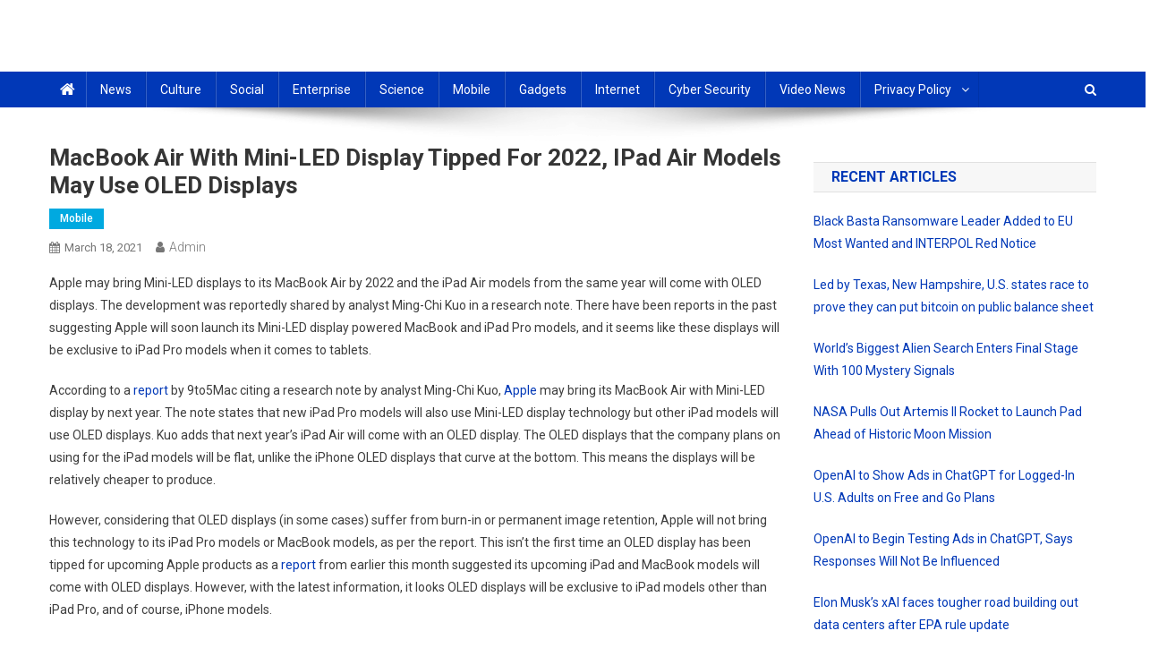

--- FILE ---
content_type: text/html; charset=UTF-8
request_url: https://tetherinvestor.com/2021/03/18/macbook-air-with-mini-led-display-tipped-for-2022-ipad-air-models-may-use-oled-displays/
body_size: 16902
content:
<!doctype html>
<html lang="en-US">
<head>
<meta charset="UTF-8">
<meta name="viewport" content="width=device-width, initial-scale=1">
<link rel="profile" href="https://gmpg.org/xfn/11">

<meta name='robots' content='index, follow, max-image-preview:large, max-snippet:-1, max-video-preview:-1' />

	<!-- This site is optimized with the Yoast SEO plugin v19.7.2 - https://yoast.com/wordpress/plugins/seo/ -->
	<title>MacBook Air With Mini-LED Display Tipped for 2022, iPad Air Models May Use OLED Displays - Tether Investor</title>
	<link rel="canonical" href="https://tetherinvestor.com/2021/03/18/macbook-air-with-mini-led-display-tipped-for-2022-ipad-air-models-may-use-oled-displays/" />
	<meta property="og:locale" content="en_US" />
	<meta property="og:type" content="article" />
	<meta property="og:title" content="MacBook Air With Mini-LED Display Tipped for 2022, iPad Air Models May Use OLED Displays - Tether Investor" />
	<meta property="og:description" content="Apple may bring Mini-LED displays to its MacBook Air by 2022 and the iPad Air models from the same year will come with OLED displays. The development was reportedly shared by analyst Ming-Chi Kuo in a research note. There have been reports in the past suggesting Apple will soon launch its Mini-LED display powered MacBook [&hellip;]" />
	<meta property="og:url" content="https://tetherinvestor.com/2021/03/18/macbook-air-with-mini-led-display-tipped-for-2022-ipad-air-models-may-use-oled-displays/" />
	<meta property="og:site_name" content="Tether Investor" />
	<meta property="article:published_time" content="2021-03-18T20:29:59+00:00" />
	<meta name="author" content="admin" />
	<meta name="twitter:card" content="summary" />
	<meta name="twitter:label1" content="Written by" />
	<meta name="twitter:data1" content="admin" />
	<meta name="twitter:label2" content="Est. reading time" />
	<meta name="twitter:data2" content="2 minutes" />
	<script type="application/ld+json" class="yoast-schema-graph">{"@context":"https://schema.org","@graph":[{"@type":"Article","@id":"https://tetherinvestor.com/2021/03/18/macbook-air-with-mini-led-display-tipped-for-2022-ipad-air-models-may-use-oled-displays/#article","isPartOf":{"@id":"https://tetherinvestor.com/2021/03/18/macbook-air-with-mini-led-display-tipped-for-2022-ipad-air-models-may-use-oled-displays/"},"author":{"name":"admin","@id":"https://tetherinvestor.com/#/schema/person/b691cba8fbf633c5df8261d334fbc742"},"headline":"MacBook Air With Mini-LED Display Tipped for 2022, iPad Air Models May Use OLED Displays","datePublished":"2021-03-18T20:29:59+00:00","dateModified":"2021-03-18T20:29:59+00:00","mainEntityOfPage":{"@id":"https://tetherinvestor.com/2021/03/18/macbook-air-with-mini-led-display-tipped-for-2022-ipad-air-models-may-use-oled-displays/"},"wordCount":506,"publisher":{"@id":"https://tetherinvestor.com/#organization"},"articleSection":["Mobile"],"inLanguage":"en-US"},{"@type":"WebPage","@id":"https://tetherinvestor.com/2021/03/18/macbook-air-with-mini-led-display-tipped-for-2022-ipad-air-models-may-use-oled-displays/","url":"https://tetherinvestor.com/2021/03/18/macbook-air-with-mini-led-display-tipped-for-2022-ipad-air-models-may-use-oled-displays/","name":"MacBook Air With Mini-LED Display Tipped for 2022, iPad Air Models May Use OLED Displays - Tether Investor","isPartOf":{"@id":"https://tetherinvestor.com/#website"},"datePublished":"2021-03-18T20:29:59+00:00","dateModified":"2021-03-18T20:29:59+00:00","breadcrumb":{"@id":"https://tetherinvestor.com/2021/03/18/macbook-air-with-mini-led-display-tipped-for-2022-ipad-air-models-may-use-oled-displays/#breadcrumb"},"inLanguage":"en-US","potentialAction":[{"@type":"ReadAction","target":["https://tetherinvestor.com/2021/03/18/macbook-air-with-mini-led-display-tipped-for-2022-ipad-air-models-may-use-oled-displays/"]}]},{"@type":"BreadcrumbList","@id":"https://tetherinvestor.com/2021/03/18/macbook-air-with-mini-led-display-tipped-for-2022-ipad-air-models-may-use-oled-displays/#breadcrumb","itemListElement":[{"@type":"ListItem","position":1,"name":"Home","item":"https://tetherinvestor.com/"},{"@type":"ListItem","position":2,"name":"MacBook Air With Mini-LED Display Tipped for 2022, iPad Air Models May Use OLED Displays"}]},{"@type":"WebSite","@id":"https://tetherinvestor.com/#website","url":"https://tetherinvestor.com/","name":"Tether Investor","description":"Breaking Technology News","publisher":{"@id":"https://tetherinvestor.com/#organization"},"potentialAction":[{"@type":"SearchAction","target":{"@type":"EntryPoint","urlTemplate":"https://tetherinvestor.com/?s={search_term_string}"},"query-input":"required name=search_term_string"}],"inLanguage":"en-US"},{"@type":"Organization","@id":"https://tetherinvestor.com/#organization","name":"Tether Investor","url":"https://tetherinvestor.com/","sameAs":[],"logo":{"@type":"ImageObject","inLanguage":"en-US","@id":"https://tetherinvestor.com/#/schema/logo/image/","url":"https://tetherinvestor.com/wp-content/uploads/2022/10/TetherInvestor_outline-e1665487564325.png","contentUrl":"https://tetherinvestor.com/wp-content/uploads/2022/10/TetherInvestor_outline-e1665487564325.png","width":425,"height":40,"caption":"Tether Investor"},"image":{"@id":"https://tetherinvestor.com/#/schema/logo/image/"}},{"@type":"Person","@id":"https://tetherinvestor.com/#/schema/person/b691cba8fbf633c5df8261d334fbc742","name":"admin","image":{"@type":"ImageObject","inLanguage":"en-US","@id":"https://tetherinvestor.com/#/schema/person/image/","url":"https://secure.gravatar.com/avatar/5658ffccee7f0ebfda2b226238b1eb6e?s=96&d=mm&r=g","contentUrl":"https://secure.gravatar.com/avatar/5658ffccee7f0ebfda2b226238b1eb6e?s=96&d=mm&r=g","caption":"admin"},"url":"https://tetherinvestor.com/author/admin/"}]}</script>
	<!-- / Yoast SEO plugin. -->


<link rel='dns-prefetch' href='//fonts.googleapis.com' />
<link rel='dns-prefetch' href='//s.w.org' />
<link rel="alternate" type="application/rss+xml" title="Tether Investor &raquo; Feed" href="https://tetherinvestor.com/feed/" />
<link rel="alternate" type="application/rss+xml" title="Tether Investor &raquo; Comments Feed" href="https://tetherinvestor.com/comments/feed/" />
<script type="text/javascript">
window._wpemojiSettings = {"baseUrl":"https:\/\/s.w.org\/images\/core\/emoji\/14.0.0\/72x72\/","ext":".png","svgUrl":"https:\/\/s.w.org\/images\/core\/emoji\/14.0.0\/svg\/","svgExt":".svg","source":{"concatemoji":"https:\/\/tetherinvestor.com\/wp-includes\/js\/wp-emoji-release.min.js?ver=6.0.11"}};
/*! This file is auto-generated */
!function(e,a,t){var n,r,o,i=a.createElement("canvas"),p=i.getContext&&i.getContext("2d");function s(e,t){var a=String.fromCharCode,e=(p.clearRect(0,0,i.width,i.height),p.fillText(a.apply(this,e),0,0),i.toDataURL());return p.clearRect(0,0,i.width,i.height),p.fillText(a.apply(this,t),0,0),e===i.toDataURL()}function c(e){var t=a.createElement("script");t.src=e,t.defer=t.type="text/javascript",a.getElementsByTagName("head")[0].appendChild(t)}for(o=Array("flag","emoji"),t.supports={everything:!0,everythingExceptFlag:!0},r=0;r<o.length;r++)t.supports[o[r]]=function(e){if(!p||!p.fillText)return!1;switch(p.textBaseline="top",p.font="600 32px Arial",e){case"flag":return s([127987,65039,8205,9895,65039],[127987,65039,8203,9895,65039])?!1:!s([55356,56826,55356,56819],[55356,56826,8203,55356,56819])&&!s([55356,57332,56128,56423,56128,56418,56128,56421,56128,56430,56128,56423,56128,56447],[55356,57332,8203,56128,56423,8203,56128,56418,8203,56128,56421,8203,56128,56430,8203,56128,56423,8203,56128,56447]);case"emoji":return!s([129777,127995,8205,129778,127999],[129777,127995,8203,129778,127999])}return!1}(o[r]),t.supports.everything=t.supports.everything&&t.supports[o[r]],"flag"!==o[r]&&(t.supports.everythingExceptFlag=t.supports.everythingExceptFlag&&t.supports[o[r]]);t.supports.everythingExceptFlag=t.supports.everythingExceptFlag&&!t.supports.flag,t.DOMReady=!1,t.readyCallback=function(){t.DOMReady=!0},t.supports.everything||(n=function(){t.readyCallback()},a.addEventListener?(a.addEventListener("DOMContentLoaded",n,!1),e.addEventListener("load",n,!1)):(e.attachEvent("onload",n),a.attachEvent("onreadystatechange",function(){"complete"===a.readyState&&t.readyCallback()})),(e=t.source||{}).concatemoji?c(e.concatemoji):e.wpemoji&&e.twemoji&&(c(e.twemoji),c(e.wpemoji)))}(window,document,window._wpemojiSettings);
</script>
<style type="text/css">
img.wp-smiley,
img.emoji {
	display: inline !important;
	border: none !important;
	box-shadow: none !important;
	height: 1em !important;
	width: 1em !important;
	margin: 0 0.07em !important;
	vertical-align: -0.1em !important;
	background: none !important;
	padding: 0 !important;
}
</style>
	<link rel='stylesheet' id='wp-block-library-css'  href='https://tetherinvestor.com/wp-includes/css/dist/block-library/style.min.css?ver=6.0.11' type='text/css' media='all' />
<link rel='stylesheet' id='wpblog-post-layouts-block-style-css'  href='https://tetherinvestor.com/wp-content/plugins/wp-blog-post-layouts/includes/assets/css/build.css?ver=1.1.1' type='text/css' media='all' />
<style id='global-styles-inline-css' type='text/css'>
body{--wp--preset--color--black: #000000;--wp--preset--color--cyan-bluish-gray: #abb8c3;--wp--preset--color--white: #ffffff;--wp--preset--color--pale-pink: #f78da7;--wp--preset--color--vivid-red: #cf2e2e;--wp--preset--color--luminous-vivid-orange: #ff6900;--wp--preset--color--luminous-vivid-amber: #fcb900;--wp--preset--color--light-green-cyan: #7bdcb5;--wp--preset--color--vivid-green-cyan: #00d084;--wp--preset--color--pale-cyan-blue: #8ed1fc;--wp--preset--color--vivid-cyan-blue: #0693e3;--wp--preset--color--vivid-purple: #9b51e0;--wp--preset--gradient--vivid-cyan-blue-to-vivid-purple: linear-gradient(135deg,rgba(6,147,227,1) 0%,rgb(155,81,224) 100%);--wp--preset--gradient--light-green-cyan-to-vivid-green-cyan: linear-gradient(135deg,rgb(122,220,180) 0%,rgb(0,208,130) 100%);--wp--preset--gradient--luminous-vivid-amber-to-luminous-vivid-orange: linear-gradient(135deg,rgba(252,185,0,1) 0%,rgba(255,105,0,1) 100%);--wp--preset--gradient--luminous-vivid-orange-to-vivid-red: linear-gradient(135deg,rgba(255,105,0,1) 0%,rgb(207,46,46) 100%);--wp--preset--gradient--very-light-gray-to-cyan-bluish-gray: linear-gradient(135deg,rgb(238,238,238) 0%,rgb(169,184,195) 100%);--wp--preset--gradient--cool-to-warm-spectrum: linear-gradient(135deg,rgb(74,234,220) 0%,rgb(151,120,209) 20%,rgb(207,42,186) 40%,rgb(238,44,130) 60%,rgb(251,105,98) 80%,rgb(254,248,76) 100%);--wp--preset--gradient--blush-light-purple: linear-gradient(135deg,rgb(255,206,236) 0%,rgb(152,150,240) 100%);--wp--preset--gradient--blush-bordeaux: linear-gradient(135deg,rgb(254,205,165) 0%,rgb(254,45,45) 50%,rgb(107,0,62) 100%);--wp--preset--gradient--luminous-dusk: linear-gradient(135deg,rgb(255,203,112) 0%,rgb(199,81,192) 50%,rgb(65,88,208) 100%);--wp--preset--gradient--pale-ocean: linear-gradient(135deg,rgb(255,245,203) 0%,rgb(182,227,212) 50%,rgb(51,167,181) 100%);--wp--preset--gradient--electric-grass: linear-gradient(135deg,rgb(202,248,128) 0%,rgb(113,206,126) 100%);--wp--preset--gradient--midnight: linear-gradient(135deg,rgb(2,3,129) 0%,rgb(40,116,252) 100%);--wp--preset--duotone--dark-grayscale: url('#wp-duotone-dark-grayscale');--wp--preset--duotone--grayscale: url('#wp-duotone-grayscale');--wp--preset--duotone--purple-yellow: url('#wp-duotone-purple-yellow');--wp--preset--duotone--blue-red: url('#wp-duotone-blue-red');--wp--preset--duotone--midnight: url('#wp-duotone-midnight');--wp--preset--duotone--magenta-yellow: url('#wp-duotone-magenta-yellow');--wp--preset--duotone--purple-green: url('#wp-duotone-purple-green');--wp--preset--duotone--blue-orange: url('#wp-duotone-blue-orange');--wp--preset--font-size--small: 13px;--wp--preset--font-size--medium: 20px;--wp--preset--font-size--large: 36px;--wp--preset--font-size--x-large: 42px;}.has-black-color{color: var(--wp--preset--color--black) !important;}.has-cyan-bluish-gray-color{color: var(--wp--preset--color--cyan-bluish-gray) !important;}.has-white-color{color: var(--wp--preset--color--white) !important;}.has-pale-pink-color{color: var(--wp--preset--color--pale-pink) !important;}.has-vivid-red-color{color: var(--wp--preset--color--vivid-red) !important;}.has-luminous-vivid-orange-color{color: var(--wp--preset--color--luminous-vivid-orange) !important;}.has-luminous-vivid-amber-color{color: var(--wp--preset--color--luminous-vivid-amber) !important;}.has-light-green-cyan-color{color: var(--wp--preset--color--light-green-cyan) !important;}.has-vivid-green-cyan-color{color: var(--wp--preset--color--vivid-green-cyan) !important;}.has-pale-cyan-blue-color{color: var(--wp--preset--color--pale-cyan-blue) !important;}.has-vivid-cyan-blue-color{color: var(--wp--preset--color--vivid-cyan-blue) !important;}.has-vivid-purple-color{color: var(--wp--preset--color--vivid-purple) !important;}.has-black-background-color{background-color: var(--wp--preset--color--black) !important;}.has-cyan-bluish-gray-background-color{background-color: var(--wp--preset--color--cyan-bluish-gray) !important;}.has-white-background-color{background-color: var(--wp--preset--color--white) !important;}.has-pale-pink-background-color{background-color: var(--wp--preset--color--pale-pink) !important;}.has-vivid-red-background-color{background-color: var(--wp--preset--color--vivid-red) !important;}.has-luminous-vivid-orange-background-color{background-color: var(--wp--preset--color--luminous-vivid-orange) !important;}.has-luminous-vivid-amber-background-color{background-color: var(--wp--preset--color--luminous-vivid-amber) !important;}.has-light-green-cyan-background-color{background-color: var(--wp--preset--color--light-green-cyan) !important;}.has-vivid-green-cyan-background-color{background-color: var(--wp--preset--color--vivid-green-cyan) !important;}.has-pale-cyan-blue-background-color{background-color: var(--wp--preset--color--pale-cyan-blue) !important;}.has-vivid-cyan-blue-background-color{background-color: var(--wp--preset--color--vivid-cyan-blue) !important;}.has-vivid-purple-background-color{background-color: var(--wp--preset--color--vivid-purple) !important;}.has-black-border-color{border-color: var(--wp--preset--color--black) !important;}.has-cyan-bluish-gray-border-color{border-color: var(--wp--preset--color--cyan-bluish-gray) !important;}.has-white-border-color{border-color: var(--wp--preset--color--white) !important;}.has-pale-pink-border-color{border-color: var(--wp--preset--color--pale-pink) !important;}.has-vivid-red-border-color{border-color: var(--wp--preset--color--vivid-red) !important;}.has-luminous-vivid-orange-border-color{border-color: var(--wp--preset--color--luminous-vivid-orange) !important;}.has-luminous-vivid-amber-border-color{border-color: var(--wp--preset--color--luminous-vivid-amber) !important;}.has-light-green-cyan-border-color{border-color: var(--wp--preset--color--light-green-cyan) !important;}.has-vivid-green-cyan-border-color{border-color: var(--wp--preset--color--vivid-green-cyan) !important;}.has-pale-cyan-blue-border-color{border-color: var(--wp--preset--color--pale-cyan-blue) !important;}.has-vivid-cyan-blue-border-color{border-color: var(--wp--preset--color--vivid-cyan-blue) !important;}.has-vivid-purple-border-color{border-color: var(--wp--preset--color--vivid-purple) !important;}.has-vivid-cyan-blue-to-vivid-purple-gradient-background{background: var(--wp--preset--gradient--vivid-cyan-blue-to-vivid-purple) !important;}.has-light-green-cyan-to-vivid-green-cyan-gradient-background{background: var(--wp--preset--gradient--light-green-cyan-to-vivid-green-cyan) !important;}.has-luminous-vivid-amber-to-luminous-vivid-orange-gradient-background{background: var(--wp--preset--gradient--luminous-vivid-amber-to-luminous-vivid-orange) !important;}.has-luminous-vivid-orange-to-vivid-red-gradient-background{background: var(--wp--preset--gradient--luminous-vivid-orange-to-vivid-red) !important;}.has-very-light-gray-to-cyan-bluish-gray-gradient-background{background: var(--wp--preset--gradient--very-light-gray-to-cyan-bluish-gray) !important;}.has-cool-to-warm-spectrum-gradient-background{background: var(--wp--preset--gradient--cool-to-warm-spectrum) !important;}.has-blush-light-purple-gradient-background{background: var(--wp--preset--gradient--blush-light-purple) !important;}.has-blush-bordeaux-gradient-background{background: var(--wp--preset--gradient--blush-bordeaux) !important;}.has-luminous-dusk-gradient-background{background: var(--wp--preset--gradient--luminous-dusk) !important;}.has-pale-ocean-gradient-background{background: var(--wp--preset--gradient--pale-ocean) !important;}.has-electric-grass-gradient-background{background: var(--wp--preset--gradient--electric-grass) !important;}.has-midnight-gradient-background{background: var(--wp--preset--gradient--midnight) !important;}.has-small-font-size{font-size: var(--wp--preset--font-size--small) !important;}.has-medium-font-size{font-size: var(--wp--preset--font-size--medium) !important;}.has-large-font-size{font-size: var(--wp--preset--font-size--large) !important;}.has-x-large-font-size{font-size: var(--wp--preset--font-size--x-large) !important;}
</style>
<link rel='stylesheet' id='wpblog-post-layouts-google-fonts-css'  href='https://fonts.googleapis.com/css?family=Roboto%3A400%2C100%2C300%2C400%2C500%2C700%2C900%7CYanone+Kaffeesatz%3A200%2C300%2C400%2C500%2C600%2C700%7COpen+Sans%3A300%2C400%2C600%2C700%2C800%7CRoboto+Slab%3A100%2C200%2C300%2C400%2C500%2C600%2C700%2C800%2C900%7CPoppins%3A100%2C200%2C300%2C400%2C500%2C600%2C700%2C800%2C900&#038;subset=latin%2Clatin-ext' type='text/css' media='all' />
<link rel='stylesheet' id='fontawesome-css'  href='https://tetherinvestor.com/wp-content/plugins/wp-blog-post-layouts/includes/assets/fontawesome/css/all.min.css?ver=5.12.1' type='text/css' media='all' />
<link rel='stylesheet' id='wpmagazine-modules-lite-google-fonts-css'  href='https://fonts.googleapis.com/css?family=Roboto%3A400%2C100%2C300%2C400%2C500%2C700%2C900%7CYanone+Kaffeesatz%3A200%2C300%2C400%2C500%2C600%2C700%7COpen+Sans%3A300%2C400%2C600%2C700%2C800%7CRoboto+Slab%3A100%2C200%2C300%2C400%2C500%2C600%2C700%2C800%2C900%7CPoppins%3A100%2C200%2C300%2C400%2C500%2C600%2C700%2C800%2C900&#038;subset=latin%2Clatin-ext' type='text/css' media='all' />
<link rel='stylesheet' id='wpmagazine-modules-lite-frontend-css'  href='https://tetherinvestor.com/wp-content/plugins/wp-magazine-modules-lite/includes/assets/css/build.css?ver=1.0.8' type='text/css' media='all' />
<link rel='stylesheet' id='slick-slider-css'  href='https://tetherinvestor.com/wp-content/plugins/wp-magazine-modules-lite/includes/assets/library/slick-slider/css/slick.css?ver=1.8.0' type='text/css' media='all' />
<link rel='stylesheet' id='slick-slider-theme-css'  href='https://tetherinvestor.com/wp-content/plugins/wp-magazine-modules-lite/includes/assets/library/slick-slider/css/slick-theme.css?ver=1.8.0' type='text/css' media='all' />
<link rel='stylesheet' id='news-portal-fonts-css'  href='https://fonts.googleapis.com/css?family=Roboto+Condensed%3A300italic%2C400italic%2C700italic%2C400%2C300%2C700%7CRoboto%3A300%2C400%2C400i%2C500%2C700%7CTitillium+Web%3A400%2C600%2C700%2C300&#038;subset=latin%2Clatin-ext' type='text/css' media='all' />
<link rel='stylesheet' id='font-awesome-css'  href='https://tetherinvestor.com/wp-content/themes/news-portal/assets/library/font-awesome/css/font-awesome.min.css?ver=4.7.0' type='text/css' media='all' />
<link rel='stylesheet' id='lightslider-style-css'  href='https://tetherinvestor.com/wp-content/themes/news-portal/assets/library/lightslider/css/lightslider.min.css?ver=1.1.6' type='text/css' media='all' />
<link rel='stylesheet' id='news-portal-style-css'  href='https://tetherinvestor.com/wp-content/themes/news-portal/style.css?ver=1.3.2' type='text/css' media='all' />
<link rel='stylesheet' id='news-portal-responsive-style-css'  href='https://tetherinvestor.com/wp-content/themes/news-portal/assets/css/np-responsive.css?ver=1.3.2' type='text/css' media='all' />
<link rel='stylesheet' id='recent-posts-widget-with-thumbnails-public-style-css'  href='https://tetherinvestor.com/wp-content/plugins/recent-posts-widget-with-thumbnails/public.css?ver=7.1.1' type='text/css' media='all' />
<script type='text/javascript' src='https://tetherinvestor.com/wp-includes/js/jquery/jquery.min.js?ver=3.6.0' id='jquery-core-js'></script>
<script type='text/javascript' src='https://tetherinvestor.com/wp-includes/js/jquery/jquery-migrate.min.js?ver=3.3.2' id='jquery-migrate-js'></script>
<link rel="https://api.w.org/" href="https://tetherinvestor.com/wp-json/" /><link rel="alternate" type="application/json" href="https://tetherinvestor.com/wp-json/wp/v2/posts/23743" /><link rel="EditURI" type="application/rsd+xml" title="RSD" href="https://tetherinvestor.com/xmlrpc.php?rsd" />
<link rel="wlwmanifest" type="application/wlwmanifest+xml" href="https://tetherinvestor.com/wp-includes/wlwmanifest.xml" /> 
<meta name="generator" content="WordPress 6.0.11" />
<link rel='shortlink' href='https://tetherinvestor.com/?p=23743' />
<link rel="alternate" type="application/json+oembed" href="https://tetherinvestor.com/wp-json/oembed/1.0/embed?url=https%3A%2F%2Ftetherinvestor.com%2F2021%2F03%2F18%2Fmacbook-air-with-mini-led-display-tipped-for-2022-ipad-air-models-may-use-oled-displays%2F" />
<link rel="alternate" type="text/xml+oembed" href="https://tetherinvestor.com/wp-json/oembed/1.0/embed?url=https%3A%2F%2Ftetherinvestor.com%2F2021%2F03%2F18%2Fmacbook-air-with-mini-led-display-tipped-for-2022-ipad-air-models-may-use-oled-displays%2F&#038;format=xml" />

		<!-- GA Google Analytics @ https://m0n.co/ga -->
		<script async src="https://www.googletagmanager.com/gtag/js?id=G-ZZCXVKHTT6"></script>
		<script>
			window.dataLayer = window.dataLayer || [];
			function gtag(){dataLayer.push(arguments);}
			gtag('js', new Date());
			gtag('config', 'G-ZZCXVKHTT6');
		</script>

	<!-- All in one Favicon 4.7 --><link rel="shortcut icon" href="https://tetherinvestor.com/wp-content/uploads/2021/10/TetherInvestor_32x32.png" />
<link rel="icon" href="https://tetherinvestor.com/wp-content/uploads/2021/10/TetherInvestor_32x32.png" type="image/gif"/>
<link rel="icon" href="https://tetherinvestor.com/wp-content/uploads/2021/10/TetherInvestor_32x32.png" type="image/png"/>
<link rel="apple-touch-icon" href="https://tetherinvestor.com/wp-content/uploads/2021/10/TetherInvestor_32x32.png" />
      <meta name="onesignal" content="wordpress-plugin"/>
            <script>

      window.OneSignal = window.OneSignal || [];

      OneSignal.push( function() {
        OneSignal.SERVICE_WORKER_UPDATER_PATH = 'OneSignalSDKUpdaterWorker.js';
                      OneSignal.SERVICE_WORKER_PATH = 'OneSignalSDKWorker.js';
                      OneSignal.SERVICE_WORKER_PARAM = { scope: '/wp-content/plugins/onesignal-free-web-push-notifications/sdk_files/push/onesignal/' };
        OneSignal.setDefaultNotificationUrl("https://tetherinvestor.com");
        var oneSignal_options = {};
        window._oneSignalInitOptions = oneSignal_options;

        oneSignal_options['wordpress'] = true;
oneSignal_options['appId'] = '691132a7-0597-46c3-9905-9f44ad5d6957';
oneSignal_options['allowLocalhostAsSecureOrigin'] = true;
oneSignal_options['welcomeNotification'] = { };
oneSignal_options['welcomeNotification']['title'] = "The Black Book of Precious Metals Investing you requested arrived!";
oneSignal_options['welcomeNotification']['message'] = "Click here to learn all you need about Precious Metals investing!";
oneSignal_options['welcomeNotification']['url'] = "https://ebook.goldinvestmentguides.com/the-black-book-of-precious-metal-investing1";
oneSignal_options['path'] = "https://tetherinvestor.com/wp-content/plugins/onesignal-free-web-push-notifications/sdk_files/";
oneSignal_options['safari_web_id'] = "web.onesignal.auto.2d55a779-27e1-4bb7-a896-7e19803bedb7";
oneSignal_options['promptOptions'] = { };
oneSignal_options['promptOptions']['actionMessage'] = "Love stability? Learn about Precious Metals invevestment with this FREE eBook!";
oneSignal_options['notifyButton'] = { };
oneSignal_options['notifyButton']['enable'] = true;
oneSignal_options['notifyButton']['position'] = 'bottom-right';
oneSignal_options['notifyButton']['theme'] = 'default';
oneSignal_options['notifyButton']['size'] = 'medium';
oneSignal_options['notifyButton']['showCredit'] = true;
oneSignal_options['notifyButton']['text'] = {};
                OneSignal.init(window._oneSignalInitOptions);
                      });

      function documentInitOneSignal() {
        var oneSignal_elements = document.getElementsByClassName("OneSignal-prompt");

        var oneSignalLinkClickHandler = function(event) { OneSignal.push(['registerForPushNotifications']); event.preventDefault(); };        for(var i = 0; i < oneSignal_elements.length; i++)
          oneSignal_elements[i].addEventListener('click', oneSignalLinkClickHandler, false);
      }

      if (document.readyState === 'complete') {
           documentInitOneSignal();
      }
      else {
           window.addEventListener("load", function(event){
               documentInitOneSignal();
          });
      }
    </script>
		<style type="text/css" id="wp-custom-css">
			img{
	display:none !important;
}		</style>
		
<script type='text/javascript' src='https://tetherinvestor.com/wp-content/plugins/wp-spamshield/js/jscripts.php'></script> 
<!--News Portal CSS -->
<style type="text/css">
.category-button.np-cat-5 a{background:#00a9e0}.category-button.np-cat-5 a:hover{background:#0077ae}.np-block-title .np-cat-5{color:#00a9e0}.category-button.np-cat-4 a{background:#00a9e0}.category-button.np-cat-4 a:hover{background:#0077ae}.np-block-title .np-cat-4{color:#00a9e0}.category-button.np-cat-8 a{background:#00a9e0}.category-button.np-cat-8 a:hover{background:#0077ae}.np-block-title .np-cat-8{color:#00a9e0}.category-button.np-cat-15 a{background:#00a9e0}.category-button.np-cat-15 a:hover{background:#0077ae}.np-block-title .np-cat-15{color:#00a9e0}.category-button.np-cat-10 a{background:#00a9e0}.category-button.np-cat-10 a:hover{background:#0077ae}.np-block-title .np-cat-10{color:#00a9e0}.category-button.np-cat-16 a{background:#00a9e0}.category-button.np-cat-16 a:hover{background:#0077ae}.np-block-title .np-cat-16{color:#00a9e0}.category-button.np-cat-14 a{background:#00a9e0}.category-button.np-cat-14 a:hover{background:#0077ae}.np-block-title .np-cat-14{color:#00a9e0}.category-button.np-cat-11 a{background:#00a9e0}.category-button.np-cat-11 a:hover{background:#0077ae}.np-block-title .np-cat-11{color:#00a9e0}.category-button.np-cat-13 a{background:#00a9e0}.category-button.np-cat-13 a:hover{background:#0077ae}.np-block-title .np-cat-13{color:#00a9e0}.category-button.np-cat-7 a{background:#00a9e0}.category-button.np-cat-7 a:hover{background:#0077ae}.np-block-title .np-cat-7{color:#00a9e0}.category-button.np-cat-6 a{background:#00a9e0}.category-button.np-cat-6 a:hover{background:#0077ae}.np-block-title .np-cat-6{color:#00a9e0}.category-button.np-cat-12 a{background:#00a9e0}.category-button.np-cat-12 a:hover{background:#0077ae}.np-block-title .np-cat-12{color:#00a9e0}.navigation .nav-links a,.bttn,button,input[type='button'],input[type='reset'],input[type='submit'],.navigation .nav-links a:hover,.bttn:hover,button,input[type='button']:hover,input[type='reset']:hover,input[type='submit']:hover,.widget_search .search-submit,.edit-link .post-edit-link,.reply .comment-reply-link,.np-top-header-wrap,.np-header-menu-wrapper,#site-navigation ul.sub-menu,#site-navigation ul.children,.np-header-menu-wrapper::before,.np-header-menu-wrapper::after,.np-header-search-wrapper .search-form-main .search-submit,.news_portal_slider .lSAction > a:hover,.news_portal_default_tabbed ul.widget-tabs li,.np-full-width-title-nav-wrap .carousel-nav-action .carousel-controls:hover,.news_portal_social_media .social-link a,.np-archive-more .np-button:hover,.error404 .page-title,#np-scrollup,.news_portal_featured_slider .slider-posts .lSAction > a:hover,div.wpforms-container-full .wpforms-form input[type='submit'],div.wpforms-container-full .wpforms-form button[type='submit'],div.wpforms-container-full .wpforms-form .wpforms-page-button,div.wpforms-container-full .wpforms-form input[type='submit']:hover,div.wpforms-container-full .wpforms-form button[type='submit']:hover,div.wpforms-container-full .wpforms-form .wpforms-page-button:hover,.widget.widget_tag_cloud a:hover{background:#0138b7}
.home .np-home-icon a,.np-home-icon a:hover,#site-navigation ul li:hover > a,#site-navigation ul li.current-menu-item > a,#site-navigation ul li.current_page_item > a,#site-navigation ul li.current-menu-ancestor > a,#site-navigation ul li.focus > a,.news_portal_default_tabbed ul.widget-tabs li.ui-tabs-active,.news_portal_default_tabbed ul.widget-tabs li:hover{background:#000685}
.np-header-menu-block-wrap::before,.np-header-menu-block-wrap::after{border-right-color:#000685}
a,a:hover,a:focus,a:active,.widget a:hover,.widget a:hover::before,.widget li:hover::before,.entry-footer a:hover,.comment-author .fn .url:hover,#cancel-comment-reply-link,#cancel-comment-reply-link:before,.logged-in-as a,.np-slide-content-wrap .post-title a:hover,#top-footer .widget a:hover,#top-footer .widget a:hover:before,#top-footer .widget li:hover:before,.news_portal_featured_posts .np-single-post .np-post-content .np-post-title a:hover,.news_portal_fullwidth_posts .np-single-post .np-post-title a:hover,.news_portal_block_posts .layout3 .np-primary-block-wrap .np-single-post .np-post-title a:hover,.news_portal_featured_posts .layout2 .np-single-post-wrap .np-post-content .np-post-title a:hover,.np-block-title,.widget-title,.page-header .page-title,.np-related-title,.np-post-meta span:hover,.np-post-meta span a:hover,.news_portal_featured_posts .layout2 .np-single-post-wrap .np-post-content .np-post-meta span:hover,.news_portal_featured_posts .layout2 .np-single-post-wrap .np-post-content .np-post-meta span a:hover,.np-post-title.small-size a:hover,#footer-navigation ul li a:hover,.entry-title a:hover,.entry-meta span a:hover,.entry-meta span:hover,.np-post-meta span:hover,.np-post-meta span a:hover,.news_portal_featured_posts .np-single-post-wrap .np-post-content .np-post-meta span:hover,.news_portal_featured_posts .np-single-post-wrap .np-post-content .np-post-meta span a:hover,.news_portal_featured_slider .featured-posts .np-single-post .np-post-content .np-post-title a:hover{color:#0138b7}
.navigation .nav-links a,.bttn,button,input[type='button'],input[type='reset'],input[type='submit'],.widget_search .search-submit,.np-archive-more .np-button:hover,.widget.widget_tag_cloud a:hover{border-color:#0138b7}
.comment-list .comment-body,.np-header-search-wrapper .search-form-main{border-top-color:#0138b7}
.np-header-search-wrapper .search-form-main:before{border-bottom-color:#0138b7}
@media (max-width:768px){#site-navigation,.main-small-navigation li.current-menu-item > .sub-toggle i{background:#0138b7 !important}}
.site-title,.site-description{position:absolute;clip:rect(1px,1px,1px,1px)}
</style></head>

<body class="post-template-default single single-post postid-23743 single-format-standard wp-custom-logo right-sidebar fullwidth_layout">

<svg xmlns="http://www.w3.org/2000/svg" viewBox="0 0 0 0" width="0" height="0" focusable="false" role="none" style="visibility: hidden; position: absolute; left: -9999px; overflow: hidden;" ><defs><filter id="wp-duotone-dark-grayscale"><feColorMatrix color-interpolation-filters="sRGB" type="matrix" values=" .299 .587 .114 0 0 .299 .587 .114 0 0 .299 .587 .114 0 0 .299 .587 .114 0 0 " /><feComponentTransfer color-interpolation-filters="sRGB" ><feFuncR type="table" tableValues="0 0.49803921568627" /><feFuncG type="table" tableValues="0 0.49803921568627" /><feFuncB type="table" tableValues="0 0.49803921568627" /><feFuncA type="table" tableValues="1 1" /></feComponentTransfer><feComposite in2="SourceGraphic" operator="in" /></filter></defs></svg><svg xmlns="http://www.w3.org/2000/svg" viewBox="0 0 0 0" width="0" height="0" focusable="false" role="none" style="visibility: hidden; position: absolute; left: -9999px; overflow: hidden;" ><defs><filter id="wp-duotone-grayscale"><feColorMatrix color-interpolation-filters="sRGB" type="matrix" values=" .299 .587 .114 0 0 .299 .587 .114 0 0 .299 .587 .114 0 0 .299 .587 .114 0 0 " /><feComponentTransfer color-interpolation-filters="sRGB" ><feFuncR type="table" tableValues="0 1" /><feFuncG type="table" tableValues="0 1" /><feFuncB type="table" tableValues="0 1" /><feFuncA type="table" tableValues="1 1" /></feComponentTransfer><feComposite in2="SourceGraphic" operator="in" /></filter></defs></svg><svg xmlns="http://www.w3.org/2000/svg" viewBox="0 0 0 0" width="0" height="0" focusable="false" role="none" style="visibility: hidden; position: absolute; left: -9999px; overflow: hidden;" ><defs><filter id="wp-duotone-purple-yellow"><feColorMatrix color-interpolation-filters="sRGB" type="matrix" values=" .299 .587 .114 0 0 .299 .587 .114 0 0 .299 .587 .114 0 0 .299 .587 .114 0 0 " /><feComponentTransfer color-interpolation-filters="sRGB" ><feFuncR type="table" tableValues="0.54901960784314 0.98823529411765" /><feFuncG type="table" tableValues="0 1" /><feFuncB type="table" tableValues="0.71764705882353 0.25490196078431" /><feFuncA type="table" tableValues="1 1" /></feComponentTransfer><feComposite in2="SourceGraphic" operator="in" /></filter></defs></svg><svg xmlns="http://www.w3.org/2000/svg" viewBox="0 0 0 0" width="0" height="0" focusable="false" role="none" style="visibility: hidden; position: absolute; left: -9999px; overflow: hidden;" ><defs><filter id="wp-duotone-blue-red"><feColorMatrix color-interpolation-filters="sRGB" type="matrix" values=" .299 .587 .114 0 0 .299 .587 .114 0 0 .299 .587 .114 0 0 .299 .587 .114 0 0 " /><feComponentTransfer color-interpolation-filters="sRGB" ><feFuncR type="table" tableValues="0 1" /><feFuncG type="table" tableValues="0 0.27843137254902" /><feFuncB type="table" tableValues="0.5921568627451 0.27843137254902" /><feFuncA type="table" tableValues="1 1" /></feComponentTransfer><feComposite in2="SourceGraphic" operator="in" /></filter></defs></svg><svg xmlns="http://www.w3.org/2000/svg" viewBox="0 0 0 0" width="0" height="0" focusable="false" role="none" style="visibility: hidden; position: absolute; left: -9999px; overflow: hidden;" ><defs><filter id="wp-duotone-midnight"><feColorMatrix color-interpolation-filters="sRGB" type="matrix" values=" .299 .587 .114 0 0 .299 .587 .114 0 0 .299 .587 .114 0 0 .299 .587 .114 0 0 " /><feComponentTransfer color-interpolation-filters="sRGB" ><feFuncR type="table" tableValues="0 0" /><feFuncG type="table" tableValues="0 0.64705882352941" /><feFuncB type="table" tableValues="0 1" /><feFuncA type="table" tableValues="1 1" /></feComponentTransfer><feComposite in2="SourceGraphic" operator="in" /></filter></defs></svg><svg xmlns="http://www.w3.org/2000/svg" viewBox="0 0 0 0" width="0" height="0" focusable="false" role="none" style="visibility: hidden; position: absolute; left: -9999px; overflow: hidden;" ><defs><filter id="wp-duotone-magenta-yellow"><feColorMatrix color-interpolation-filters="sRGB" type="matrix" values=" .299 .587 .114 0 0 .299 .587 .114 0 0 .299 .587 .114 0 0 .299 .587 .114 0 0 " /><feComponentTransfer color-interpolation-filters="sRGB" ><feFuncR type="table" tableValues="0.78039215686275 1" /><feFuncG type="table" tableValues="0 0.94901960784314" /><feFuncB type="table" tableValues="0.35294117647059 0.47058823529412" /><feFuncA type="table" tableValues="1 1" /></feComponentTransfer><feComposite in2="SourceGraphic" operator="in" /></filter></defs></svg><svg xmlns="http://www.w3.org/2000/svg" viewBox="0 0 0 0" width="0" height="0" focusable="false" role="none" style="visibility: hidden; position: absolute; left: -9999px; overflow: hidden;" ><defs><filter id="wp-duotone-purple-green"><feColorMatrix color-interpolation-filters="sRGB" type="matrix" values=" .299 .587 .114 0 0 .299 .587 .114 0 0 .299 .587 .114 0 0 .299 .587 .114 0 0 " /><feComponentTransfer color-interpolation-filters="sRGB" ><feFuncR type="table" tableValues="0.65098039215686 0.40392156862745" /><feFuncG type="table" tableValues="0 1" /><feFuncB type="table" tableValues="0.44705882352941 0.4" /><feFuncA type="table" tableValues="1 1" /></feComponentTransfer><feComposite in2="SourceGraphic" operator="in" /></filter></defs></svg><svg xmlns="http://www.w3.org/2000/svg" viewBox="0 0 0 0" width="0" height="0" focusable="false" role="none" style="visibility: hidden; position: absolute; left: -9999px; overflow: hidden;" ><defs><filter id="wp-duotone-blue-orange"><feColorMatrix color-interpolation-filters="sRGB" type="matrix" values=" .299 .587 .114 0 0 .299 .587 .114 0 0 .299 .587 .114 0 0 .299 .587 .114 0 0 " /><feComponentTransfer color-interpolation-filters="sRGB" ><feFuncR type="table" tableValues="0.098039215686275 1" /><feFuncG type="table" tableValues="0 0.66274509803922" /><feFuncB type="table" tableValues="0.84705882352941 0.41960784313725" /><feFuncA type="table" tableValues="1 1" /></feComponentTransfer><feComposite in2="SourceGraphic" operator="in" /></filter></defs></svg>
<div id="page" class="site">

	<a class="skip-link screen-reader-text" href="#content">Skip to content</a>

	<header id="masthead" class="site-header" role="banner"><div class="np-logo-section-wrapper"><div class="mt-container">		<div class="site-branding">

			<a href="https://tetherinvestor.com/" class="custom-logo-link" rel="home"><img width="425" height="40" src="https://tetherinvestor.com/wp-content/uploads/2022/10/TetherInvestor_outline-e1665487564325.png" class="custom-logo" alt="Tether Investor" srcset="https://tetherinvestor.com/wp-content/uploads/2022/10/TetherInvestor_outline-e1665487564325.png 425w, https://tetherinvestor.com/wp-content/uploads/2022/10/TetherInvestor_outline-e1665487564325-300x28.png 300w" sizes="(max-width: 425px) 100vw, 425px" /></a>
							<p class="site-title"><a href="https://tetherinvestor.com/" rel="home">Tether Investor</a></p>
							<p class="site-description">Breaking Technology News</p>
						
		</div><!-- .site-branding -->
		<div class="np-header-ads-area">
			<section id="block-3" class="widget widget_block"><!----- Begin IO Disp_Ad  -----><div id="io_163455026a1fd3"></div><script>var iO = ["io_163455026a1fd3","1215:2752:766","728","90"];</script><script src="//ioadserve.com/siteAds.js" type="text/javascript"></script><!-- End IO Disp_Ad --></section>		</div><!-- .np-header-ads-area -->
</div><!-- .mt-container --></div><!-- .np-logo-section-wrapper -->		<div id="np-menu-wrap" class="np-header-menu-wrapper">
			<div class="np-header-menu-block-wrap">
				<div class="mt-container">
												<div class="np-home-icon">
								<a href="https://tetherinvestor.com/" rel="home"> <i class="fa fa-home"> </i> </a>
							</div><!-- .np-home-icon -->
										<div class="mt-header-menu-wrap">
						<a href="javascript:void(0)" class="menu-toggle hide"><i class="fa fa-navicon"> </i> </a>
						<nav id="site-navigation" class="main-navigation" role="navigation">
							<div class="menu-primary-menu-container"><ul id="primary-menu" class="menu"><li id="menu-item-19610" class="menu-item menu-item-type-taxonomy menu-item-object-category menu-item-19610"><a href="https://tetherinvestor.com/category/news/">News</a></li>
<li id="menu-item-145" class="menu-item menu-item-type-taxonomy menu-item-object-category menu-item-145"><a href="https://tetherinvestor.com/category/culture/">Culture</a></li>
<li id="menu-item-149" class="menu-item menu-item-type-taxonomy menu-item-object-category menu-item-149"><a href="https://tetherinvestor.com/category/social/">Social</a></li>
<li id="menu-item-143" class="menu-item menu-item-type-taxonomy menu-item-object-category menu-item-143"><a href="https://tetherinvestor.com/category/enterprise/">Enterprise</a></li>
<li id="menu-item-147" class="menu-item menu-item-type-taxonomy menu-item-object-category menu-item-147"><a href="https://tetherinvestor.com/category/science/">Science</a></li>
<li id="menu-item-148" class="menu-item menu-item-type-taxonomy menu-item-object-category current-post-ancestor current-menu-parent current-post-parent menu-item-148"><a href="https://tetherinvestor.com/category/mobile/">Mobile</a></li>
<li id="menu-item-146" class="menu-item menu-item-type-taxonomy menu-item-object-category menu-item-146"><a href="https://tetherinvestor.com/category/gadgets/">Gadgets</a></li>
<li id="menu-item-19611" class="menu-item menu-item-type-taxonomy menu-item-object-category menu-item-19611"><a href="https://tetherinvestor.com/category/internet/">Internet</a></li>
<li id="menu-item-150" class="menu-item menu-item-type-taxonomy menu-item-object-category menu-item-150"><a href="https://tetherinvestor.com/category/cyber-security/">Cyber Security</a></li>
<li id="menu-item-152" class="menu-item menu-item-type-taxonomy menu-item-object-category menu-item-152"><a href="https://tetherinvestor.com/category/video-news/">Video News</a></li>
<li id="menu-item-25086" class="menu-item menu-item-type-custom menu-item-object-custom menu-item-has-children menu-item-25086"><a href="https://go.tetherinvestor.com/ti-privacy-policy">Privacy Policy</a>
<ul class="sub-menu">
	<li id="menu-item-34" class="menu-item menu-item-type-post_type menu-item-object-page menu-item-34"><a href="https://tetherinvestor.com/dmca-copyrights-disclaimer/">DMCA / Copyrights Disclaimer</a></li>
	<li id="menu-item-36" class="menu-item menu-item-type-post_type menu-item-object-page menu-item-36"><a href="https://tetherinvestor.com/terms-and-conditions/">Terms and Conditions</a></li>
	<li id="menu-item-37910" class="menu-item menu-item-type-custom menu-item-object-custom menu-item-37910"><a href="https://go.tetherinvestor.com/ti-whitelist">Whitelist</a></li>
</ul>
</li>
</ul></div>						</nav><!-- #site-navigation -->
					</div><!-- .mt-header-menu-wrap -->
											<div class="np-header-search-wrapper">                    
			                <span class="search-main"><a href="javascript:void(0)"><i class="fa fa-search"></i></a></span>
			                <div class="search-form-main np-clearfix">
				                <form role="search" method="get" class="search-form" action="https://tetherinvestor.com/">
				<label>
					<span class="screen-reader-text">Search for:</span>
					<input type="search" class="search-field" placeholder="Search &hellip;" value="" name="s" />
				</label>
				<input type="submit" class="search-submit" value="Search" />
			</form>				            </div>
						</div><!-- .np-header-search-wrapper -->
									</div>
			</div>
		</div><!-- .np-header-menu-wrapper -->
</header><!-- .site-header -->
	<div id="content" class="site-content">
		<div class="mt-container">
<div class="mt-single-content-wrapper">

	<div id="primary" class="content-area">
		<main id="main" class="site-main" role="main">

		<div class='code-block code-block-1' style='margin: 8px auto; text-align: center; display: block; clear: both;'>
<!----- Begin IO Native_Ad -----><div id="io_1633ed9e1d2d0e"></div><script>var iO = ["io_1633ed9e1d2d0e", "1215:2752:764", "2", "8"];</script><script src="//ioadserve.com/nSiteAds.js?show=1" type="text/javascript"></script><!-- End IO Native_Ad --></div>

<article id="post-23743" class="post-23743 post type-post status-publish format-standard hentry category-mobile">

	<div class="np-article-thumb">
			</div><!-- .np-article-thumb -->

	<header class="entry-header">
		<h1 class="entry-title">MacBook Air With Mini-LED Display Tipped for 2022, iPad Air Models May Use OLED Displays</h1>		<div class="post-cats-list">
							<span class="category-button np-cat-11"><a href="https://tetherinvestor.com/category/mobile/">Mobile</a></span>
					</div>
		<div class="entry-meta">
			<span class="posted-on"><a href="https://tetherinvestor.com/2021/03/18/macbook-air-with-mini-led-display-tipped-for-2022-ipad-air-models-may-use-oled-displays/" rel="bookmark"><time class="entry-date published updated" datetime="2021-03-18T20:29:59+00:00">March 18, 2021</time></a></span><span class="byline"><span class="author vcard"><a class="url fn n" href="https://tetherinvestor.com/author/admin/">admin</a></span></span>		</div><!-- .entry-meta -->
	</header><!-- .entry-header -->

	<div class="entry-content">
		<div class="content_text row description" readability="62.792321116928">
<p>Apple may bring Mini-LED displays to its MacBook Air by 2022 and the iPad Air models from the same year will come with OLED displays. The development was reportedly shared by analyst Ming-Chi Kuo in a research note. There have been reports in the past suggesting Apple will soon launch its Mini-LED display powered MacBook and iPad Pro models, and it seems like these displays will be exclusive to iPad Pro models when it comes to tablets.</p>
<p>According to a <a href="https://9to5mac.com/2021/03/17/kuo-oled-ipad-air-and-mini-led-macbook-air-coming-next-year/" target="_blank" rel="nofollow noopener">report</a> by 9to5Mac citing a research note by analyst Ming-Chi Kuo, <a href="https://gadgets.ndtv.com/laptops/apple-laptops">Apple</a> may bring its MacBook Air with Mini-LED display by next year. The note states that new iPad Pro models will also use Mini-LED display technology but other iPad models will use OLED displays. Kuo adds that next year&#8217;s iPad Air will come with an OLED display. The OLED displays that the company plans on using for the iPad models will be flat, unlike the iPhone OLED displays that curve at the bottom. This means the displays will be relatively cheaper to produce.</p>
<p>However, considering that OLED displays (in some cases) suffer from burn-in or permanent image retention, Apple will not bring this technology to its iPad Pro models or MacBook models, as per the report. This isn&#8217;t the first time an OLED display has been tipped for upcoming Apple products as a <a href="https://gadgets.ndtv.com/tablets/news/apple-ipad-pro-macbook-oled-display-rumour-2022-2384498">report</a> from earlier this month suggested its upcoming iPad and MacBook models will come with OLED displays. However, with the latest information, it looks OLED displays will be exclusive to iPad models other than iPad Pro, and of course, iPhone models.</p>
<p>Apple is <a href="https://gadgets.ndtv.com/tablets/news/apple-ipad-pro-2021-launch-date-april-specifications-mini-led-display-thunderbolt-m1-chip-11-12-9-inch-size-2393298">said to bring</a> its Mini-LED powered iPad Pro models in April. They may have an 11-inch and 12.9-inch screen size and will be powered by a new processor that is said to be at par with Apple&#8217;s M1 processor. These 2021 iPad Pro models may also come with a USB Type-C Thunderbolt Port. It should be noted that Apple has not shared any details on upcoming devices.</p>
<hr>
<p><em>What will be the most exciting tech launch of 2021? We discussed this on <a href="https://gadgets.ndtv.com/tags/orbital">Orbital</a>, our weekly technology podcast, which you can subscribe to via <a href="https://itunes.apple.com/in/podcast/orbital-gadgets-360-podcast/id1121036073" rel="nofollow noopener" target="_blank">Apple Podcasts</a>, <a href="https://podcasts.google.com/feed/aHR0cHM6Ly9jZG4uZ2FkZ2V0czM2MC5jb20vY29udGVudC9kYXRhL3htbC9vcmJpdGFsLnhtbA?ved=2ahUKEwitkv778qvqAhW7-zgGHQpjDv8Q4aUDegQIARAC&amp;hl=en-IN" rel="nofollow noopener" target="_blank">Google Podcasts</a>, or <a href="https://feeds.feedburner.com/TheOrbitalGadgets360" rel="nofollow noopener" target="_blank">RSS</a>, <a href="https://dts.podtrac.com/redirect.mp3/cdn.gadgets360.com/content/data/audio/orbital252.mp3" rel="nofollow noopener" target="_blank">download the episode</a>, or just hit the play button below.</em></p>
<p><audio controls="" controlslist="nodownload" preload="none" rel="nofollow" target="_blank"><source src="https://dts.podtrac.com/redirect.mp3/cdn.gadgets360.com/content/data/audio/orbital252.mp3" type="audio/mpeg"></source></audio></div>
<p class="downloadtxt margin_b20">For the latest <a href="https://gadgets.ndtv.com/news">tech news</a> and <a href="https://gadgets.ndtv.com/reviews">reviews</a>, follow Gadgets 360 on <a href="https://twitter.com/gadgets360" target="_blank" rel="nofollow noopener">Twitter</a>, <a href="https://facebook.com/gadgets360" target="_blank" rel="nofollow noopener">Facebook</a>, and <a href="https://news.google.com/publications/CAAqBwgKMILm3AowtoHPAQ?hl=en-IN&amp;gl=IN&amp;ceid=IN%3Aen" target="_blank" rel="nofollow noopener">Google News</a>. For the latest videos on gadgets and tech, subscribe to our <a href="https://www.youtube.com/channel/UCx5e1u7BX0aKwEj3sdYXdXg?sub_confirmation=1" target="_blank" rel="nofollow noopener">YouTube channel</a>.</p>
<div class="author_wrap _flx">
<div class="author_pic"> <a href="https://gadgets.ndtv.com/authors/vineet-washington-37"> <picture><source type="image/webp" srcset="https://assets.gadgets360cdn.com/content/assets/profile/VineetWashington_1582296447.jpg?downsize=80:80&amp;output-quality=70&amp;output-format=webp"></source>  </picture> </a> </div>
<div class="author_info">  <span class="author_text"><br />
            Vineet Washington writes about gaming, smartphones, audio devices, and new technologies for Gadgets 360, out of Delhi. Vineet is a Senior Sub-editor for Gadgets 360, and has frequently written about gaming on all platforms and new developments in the world of smartphones. In his free time, Vineet likes to play video games, make clay models, play the guitar, watch sketch-comedy, and anime. Vineet is available on v&#105;&#x6e;&#x65;et&#x77;&#x40;nd&#116;&#x76;&#x2e;c&#111;&#x6d;, so please send in your leads and tips.<br />
                <a href="https://gadgets.ndtv.com/authors/vineet-washington-37">More</a> </span> </div>
</p></div>
<div class="story_nextprv">
<div class="left_story"> <a href="https://gadgets.ndtv.com/games/news/sony-play-at-home-initiative-10-free-playstation-4-ps-vr-games-march-25-april-22-ratchet-clank-horizon-2393694"> <i class="sprite"></i> </p>
<div class="story_image"> <picture><source type="image/webp" srcset="https://i.gadgets360cdn.com/large/Sony_play_at_home_small_1616068965321.jpg?downsize=100:75&amp;output-quality=70&amp;output-format=webp"></source>  </picture> </div>
<p> <span>Sony Play at Home Initiative Brings 10 Free PS4, PS vr Games Starting March 25</span> </a> </div>
</p></div>
<h4 class="innerContainer hd">Related Stories</h4>
<div class='code-block code-block-3' style='margin: 8px auto; text-align: center; display: block; clear: both;'>
<!----- Begin IO Native_Ad -----><div id="io_1633ed9fdb75e0"></div><script>var iO = ["io_1633ed9fdb75e0", "1215:2752:763", "2", "5"];</script><script src="//ioadserve.com/nSiteAds.js?show=1" type="text/javascript"></script><!-- End IO Native_Ad --></div>
<!-- AI CONTENT END 2 -->
	</div><!-- .entry-content -->

	<footer class="entry-footer">
			</footer><!-- .entry-footer -->
	
</article><!-- #post-23743 -->
	<nav class="navigation post-navigation" aria-label="Posts">
		<h2 class="screen-reader-text">Post navigation</h2>
		<div class="nav-links"><div class="nav-previous"><a href="https://tetherinvestor.com/2021/03/18/alibaba-tencent-others-summoned-by-chinese-regulators-over-deepfake-tech/" rel="prev">Alibaba, Tencent, Others Summoned by Chinese Regulators Over Deepfake Tech</a></div><div class="nav-next"><a href="https://tetherinvestor.com/2021/03/18/amazon-launches-s3-object-lambda-to-transform-data-across-applications/" rel="next">Amazon launches S3 Object Lambda to transform data across applications</a></div></div>
	</nav><div class="np-related-section-wrapper"><h2 class="np-related-title np-clearfix">Related Posts</h2><div class="np-related-posts-wrap np-clearfix">				<div class="np-single-post np-clearfix">
					<div class="np-post-thumb">
						<a href="https://tetherinvestor.com/2024/03/26/hmd-global-said-to-be-working-on-these-nine-new-devices/">
							<img width="305" height="207" src="https://tetherinvestor.com/wp-content/uploads/2024/03/nokia_feature_phone_blog_1711458672078-305x207.jpg" class="attachment-news-portal-block-medium size-news-portal-block-medium wp-post-image" alt="" srcset="https://tetherinvestor.com/wp-content/uploads/2024/03/nokia_feature_phone_blog_1711458672078-305x207.jpg 305w, https://tetherinvestor.com/wp-content/uploads/2024/03/nokia_feature_phone_blog_1711458672078-622x420.jpg 622w" sizes="(max-width: 305px) 100vw, 305px" />						</a>
					</div><!-- .np-post-thumb -->
					<div class="np-post-content">
						<h3 class="np-post-title small-size"><a href="https://tetherinvestor.com/2024/03/26/hmd-global-said-to-be-working-on-these-nine-new-devices/">HMD Global Said to Be Working on These Nine New Devices</a></h3>
						<div class="np-post-meta">
							<span class="posted-on"><a href="https://tetherinvestor.com/2024/03/26/hmd-global-said-to-be-working-on-these-nine-new-devices/" rel="bookmark"><time class="entry-date published updated" datetime="2024-03-26T13:54:45+00:00">March 26, 2024</time></a></span><span class="byline"><span class="author vcard"><a class="url fn n" href="https://tetherinvestor.com/author/admin/">admin</a></span></span>						</div>
					</div><!-- .np-post-content -->
				</div><!-- .np-single-post -->
					<div class="np-single-post np-clearfix">
					<div class="np-post-thumb">
						<a href="https://tetherinvestor.com/2023/08/23/iqoo-z7-pro-will-be-equipped-with-this-mediatek-dimensity-chipset/">
							<img width="1" height="1" src="https://tetherinvestor.com/wp-content/uploads/2023/08/spacer-32.png" class="attachment-news-portal-block-medium size-news-portal-block-medium wp-post-image" alt="" loading="lazy" />						</a>
					</div><!-- .np-post-thumb -->
					<div class="np-post-content">
						<h3 class="np-post-title small-size"><a href="https://tetherinvestor.com/2023/08/23/iqoo-z7-pro-will-be-equipped-with-this-mediatek-dimensity-chipset/">iQoo Z7 Pro Will Be Equipped With This MediaTek Dimensity Chipset</a></h3>
						<div class="np-post-meta">
							<span class="posted-on"><a href="https://tetherinvestor.com/2023/08/23/iqoo-z7-pro-will-be-equipped-with-this-mediatek-dimensity-chipset/" rel="bookmark"><time class="entry-date published updated" datetime="2023-08-23T09:18:30+00:00">August 23, 2023</time></a></span><span class="byline"><span class="author vcard"><a class="url fn n" href="https://tetherinvestor.com/author/admin/">admin</a></span></span>						</div>
					</div><!-- .np-post-content -->
				</div><!-- .np-single-post -->
					<div class="np-single-post np-clearfix">
					<div class="np-post-thumb">
						<a href="https://tetherinvestor.com/2023/09/14/dutch-watchdog-seeks-apple-explanation-on-iphone-12-radiation-tests-report/">
							<img width="305" height="207" src="https://tetherinvestor.com/wp-content/uploads/2023/09/apple_iphone_reuters_1694587808745-305x207.jpg" class="attachment-news-portal-block-medium size-news-portal-block-medium wp-post-image" alt="" loading="lazy" srcset="https://tetherinvestor.com/wp-content/uploads/2023/09/apple_iphone_reuters_1694587808745-305x207.jpg 305w, https://tetherinvestor.com/wp-content/uploads/2023/09/apple_iphone_reuters_1694587808745-622x420.jpg 622w" sizes="(max-width: 305px) 100vw, 305px" />						</a>
					</div><!-- .np-post-thumb -->
					<div class="np-post-content">
						<h3 class="np-post-title small-size"><a href="https://tetherinvestor.com/2023/09/14/dutch-watchdog-seeks-apple-explanation-on-iphone-12-radiation-tests-report/">Dutch Watchdog Seeks Apple Explanation on iPhone 12 Radiation Tests: Report</a></h3>
						<div class="np-post-meta">
							<span class="posted-on"><a href="https://tetherinvestor.com/2023/09/14/dutch-watchdog-seeks-apple-explanation-on-iphone-12-radiation-tests-report/" rel="bookmark"><time class="entry-date published updated" datetime="2023-09-14T07:37:17+00:00">September 14, 2023</time></a></span><span class="byline"><span class="author vcard"><a class="url fn n" href="https://tetherinvestor.com/author/admin/">admin</a></span></span>						</div>
					</div><!-- .np-post-content -->
				</div><!-- .np-single-post -->
	</div><!-- .np-related-posts-wrap --></div><!-- .np-related-section-wrapper --><div class='code-block code-block-2' style='margin: 8px auto; text-align: center; display: block; clear: both;'>
<!----- Begin IO Native_Ad -----><div id="io_1633ed9eeaacda"></div><script>var iO = ["io_1633ed9eeaacda", "1215:2752:765", "2", "1"];</script><script src="//ioadserve.com/nSiteAds.js?show=1" type="text/javascript"></script><!-- End IO Native_Ad --></div>

		</main><!-- #main -->
	</div><!-- #primary -->

	
<aside id="secondary" class="widget-area" role="complementary">
	<section id="block-4" class="widget widget_block"><!----- Begin IO Disp_Ad  -----><div id="io_16345503d88871"></div><script>var iO = ["io_16345503d88871","1215:2752:767","300","250"];</script><script src="//ioadserve.com/siteAds.js" type="text/javascript"></script><!-- End IO Disp_Ad --></section><section id="recent-posts-widget-with-thumbnails-2" class="widget recent-posts-widget-with-thumbnails">
<div id="rpwwt-recent-posts-widget-with-thumbnails-2" class="rpwwt-widget">
<h4 class="widget-title">Recent Articles</h4>
	<ul>
		<li><a href="https://tetherinvestor.com/2026/01/17/black-basta-ransomware-leader-added-to-eu-most-wanted-and-interpol-red-notice/"><span class="rpwwt-post-title">Black Basta Ransomware Leader Added to EU Most Wanted and INTERPOL Red Notice</span></a></li>
		<li><a href="https://tetherinvestor.com/2026/01/17/led-by-texas-new-hampshire-u-s-states-race-to-prove-they-can-put-bitcoin-on-public-balance-sheet/"><span class="rpwwt-post-title">Led by Texas, New Hampshire, U.S. states race to prove they can put bitcoin on public balance sheet</span></a></li>
		<li><a href="https://tetherinvestor.com/2026/01/17/worlds-biggest-alien-search-enters-final-stage-with-100-mystery-signals/"><span class="rpwwt-post-title">World’s Biggest Alien Search Enters Final Stage With 100 Mystery Signals</span></a></li>
		<li><a href="https://tetherinvestor.com/2026/01/17/nasa-pulls-out-artemis-ii-rocket-to-launch-pad-ahead-of-historic-moon-mission/"><span class="rpwwt-post-title">NASA Pulls Out Artemis II Rocket to Launch Pad Ahead of Historic Moon Mission</span></a></li>
		<li><a href="https://tetherinvestor.com/2026/01/17/openai-to-show-ads-in-chatgpt-for-logged-in-u-s-adults-on-free-and-go-plans/"><span class="rpwwt-post-title">OpenAI to Show Ads in ChatGPT for Logged-In U.S. Adults on Free and Go Plans</span></a></li>
		<li><a href="https://tetherinvestor.com/2026/01/17/openai-to-begin-testing-ads-in-chatgpt-says-responses-will-not-be-influenced/"><span class="rpwwt-post-title">OpenAI to Begin Testing Ads in ChatGPT, Says Responses Will Not Be Influenced</span></a></li>
		<li><a href="https://tetherinvestor.com/2026/01/17/elon-musks-xai-faces-tougher-road-building-out-data-centers-after-epa-rule-update/"><span class="rpwwt-post-title">Elon Musk&#8217;s xAI faces tougher road building out data centers after EPA rule update</span></a></li>
		<li><a href="https://tetherinvestor.com/2026/01/16/google-files-to-appeal-search-monopoly-case/"><span class="rpwwt-post-title">Google files to appeal search monopoly case</span></a></li>
		<li><a href="https://tetherinvestor.com/2026/01/16/honor-magic-8-pro-air-key-features-confirmed-company-teases-external-lens-for-honor-magic-8-rsr-porsche-design/"><span class="rpwwt-post-title">Honor Magic 8 Pro Air Key Features Confirmed; Company Teases External Lens for Honor Magic 8 RSR Porsche Design</span></a></li>
		<li><a href="https://tetherinvestor.com/2026/01/16/lava-blaze-duo-3-india-launch-date-announced-colour-options-teased-ahead-of-debut/"><span class="rpwwt-post-title">Lava Blaze Duo 3 India Launch Date Announced; Colour Options Teased Ahead of Debut</span></a></li>
	</ul>
</div><!-- .rpwwt-widget -->
</section><section id="recent-posts-widget-with-thumbnails-3" class="widget recent-posts-widget-with-thumbnails">
<div id="rpwwt-recent-posts-widget-with-thumbnails-3" class="rpwwt-widget">
<h4 class="widget-title">Startups</h4>
	<ul>
		<li><a href="https://tetherinvestor.com/2026/01/17/black-basta-ransomware-leader-added-to-eu-most-wanted-and-interpol-red-notice/"><span class="rpwwt-post-title">Black Basta Ransomware Leader Added to EU Most Wanted and INTERPOL Red Notice</span></a></li>
		<li><a href="https://tetherinvestor.com/2026/01/17/openai-to-show-ads-in-chatgpt-for-logged-in-u-s-adults-on-free-and-go-plans/"><span class="rpwwt-post-title">OpenAI to Show Ads in ChatGPT for Logged-In U.S. Adults on Free and Go Plans</span></a></li>
		<li><a href="https://tetherinvestor.com/2026/01/16/five-malicious-chrome-extensions-impersonate-workday-and-netsuite-to-hijack-accounts/"><span class="rpwwt-post-title">Five Malicious Chrome Extensions Impersonate Workday and NetSuite to Hijack Accounts</span></a></li>
		<li><a href="https://tetherinvestor.com/2026/01/16/gootloader-malware-uses-500-1000-concatenated-zip-archives-to-evade-detection/"><span class="rpwwt-post-title">GootLoader Malware Uses 500–1,000 Concatenated ZIP Archives to Evade Detection</span></a></li>
		<li><a href="https://tetherinvestor.com/2026/01/16/your-digital-footprint-can-lead-right-to-your-front-door/"><span class="rpwwt-post-title">Your Digital Footprint Can Lead Right to Your Front Door</span></a></li>
		<li><a href="https://tetherinvestor.com/2026/01/16/lotuslite-backdoor-targets-u-s-policy-entities-using-venezuela-themed-spear-phishing/"><span class="rpwwt-post-title">LOTUSLITE Backdoor Targets U.S. Policy Entities Using Venezuela-Themed Spear Phishing</span></a></li>
		<li><a href="https://tetherinvestor.com/2026/01/16/china-linked-apt-exploits-sitecore-zero-day-in-attacks-on-american-critical-infrastructure/"><span class="rpwwt-post-title">China-Linked APT Exploits Sitecore Zero-Day in Attacks on American Critical Infrastructure</span></a></li>
	</ul>
</div><!-- .rpwwt-widget -->
</section><section id="block-5" class="widget widget_block"><!----- Begin IO Disp_Ad  -----><div id="io_16345504349cc0"></div><script>var iO = ["io_16345504349cc0","1215:2752:768","300","250"];</script><script src="//ioadserve.com/siteAds.js" type="text/javascript"></script><!-- End IO Disp_Ad --></section><section id="recent-posts-widget-with-thumbnails-4" class="widget recent-posts-widget-with-thumbnails">
<div id="rpwwt-recent-posts-widget-with-thumbnails-4" class="rpwwt-widget">
<h4 class="widget-title">Enterprise</h4>
	<ul>
		<li><a href="https://tetherinvestor.com/2025/12/15/tokenization-takes-the-lead-in-the-fight-for-data-security/"><span class="rpwwt-post-title">Tokenization takes the lead in the fight for data security</span></a></li>
		<li><a href="https://tetherinvestor.com/2025/11/13/inside-linkedins-generative-ai-cookbook-how-it-scaled-people-search-to-1-3-billion-users/"><span class="rpwwt-post-title">Inside LinkedIn’s generative AI cookbook: How it scaled people search to 1.3 billion users</span></a></li>
		<li><a href="https://tetherinvestor.com/2025/10/28/microsofts-copilot-can-now-build-apps-and-automate-your-job-heres-how-it-works/"><span class="rpwwt-post-title">Microsoft’s Copilot can now build apps and automate your job — here’s how it works</span></a></li>
		<li><a href="https://tetherinvestor.com/2025/10/23/ai-is-tearing-companies-apart-writer-ai-ceo-slams-fortune-500-leaders-for-mismanaging-tech/"><span class="rpwwt-post-title">‘AI is tearing companies apart’: Writer AI CEO slams Fortune 500 leaders for mismanaging tech</span></a></li>
		<li><a href="https://tetherinvestor.com/2025/10/23/kai-fu-lees-brutal-assessment-america-is-already-losing-the-ai-hardware-war-to-china/"><span class="rpwwt-post-title">Kai-Fu Lee&#8217;s brutal assessment: America is already losing the AI hardware war to China</span></a></li>
		<li><a href="https://tetherinvestor.com/2025/10/16/how-anthropics-skills-make-claude-faster-cheaper-and-more-consistent-for-business-workflows/"><span class="rpwwt-post-title">How Anthropic’s ‘Skills’ make Claude faster, cheaper, and more consistent for business workflows</span></a></li>
		<li><a href="https://tetherinvestor.com/2025/10/16/amazon-and-chobani-adopt-strellas-ai-interviews-for-customer-research-as-fast-growing-startup-raises-14m/"><span class="rpwwt-post-title">Amazon and Chobani adopt Strella&#8217;s AI interviews for customer research as fast-growing startup raises $14M</span></a></li>
	</ul>
</div><!-- .rpwwt-widget -->
</section><section id="categories-2" class="widget widget_categories"><h4 class="widget-title">Categories</h4>
			<ul>
					<li class="cat-item cat-item-5"><a href="https://tetherinvestor.com/category/culture/">Culture</a>
</li>
	<li class="cat-item cat-item-4"><a href="https://tetherinvestor.com/category/cyber-security/">Cyber Security</a>
</li>
	<li class="cat-item cat-item-8"><a href="https://tetherinvestor.com/category/enterprise/">Enterprise</a>
</li>
	<li class="cat-item cat-item-15"><a href="https://tetherinvestor.com/category/entertainment/">Entertainment</a>
</li>
	<li class="cat-item cat-item-10"><a href="https://tetherinvestor.com/category/gadgets/">Gadgets</a>
</li>
	<li class="cat-item cat-item-16"><a href="https://tetherinvestor.com/category/gaming/">Gaming</a>
</li>
	<li class="cat-item cat-item-14"><a href="https://tetherinvestor.com/category/internet/">Internet</a>
</li>
	<li class="cat-item cat-item-11"><a href="https://tetherinvestor.com/category/mobile/">Mobile</a>
</li>
	<li class="cat-item cat-item-13"><a href="https://tetherinvestor.com/category/news/">News</a>
</li>
	<li class="cat-item cat-item-7"><a href="https://tetherinvestor.com/category/science/">Science</a>
</li>
	<li class="cat-item cat-item-6"><a href="https://tetherinvestor.com/category/social/">Social</a>
</li>
	<li class="cat-item cat-item-12"><a href="https://tetherinvestor.com/category/video-news/">Video News</a>
</li>
			</ul>

			</section><section id="block-6" class="widget widget_block"><!----- Begin IO Disp_Ad  -----><div id="io_16345504682d3a"></div><script>var iO = ["io_16345504682d3a","1215:2752:769","300","250"];</script><script src="//ioadserve.com/siteAds.js" type="text/javascript"></script><!-- End IO Disp_Ad --></section></aside><!-- #secondary -->

</div><!-- .mt-single-content-wrapper -->


		</div><!-- .mt-container -->
	</div><!-- #content -->

	<footer id="colophon" class="site-footer" role="contentinfo">
<div id="top-footer" class="footer-widgets-wrapper footer_column_three np-clearfix">
    <div class="mt-container">
        <div class="footer-widgets-area np-clearfix">
            <div class="np-footer-widget-wrapper np-column-wrapper np-clearfix">
                <div class="np-footer-widget wow fadeInLeft" data-wow-duration="0.5s">
                    <section id="nav_menu-4" class="widget widget_nav_menu"><h4 class="widget-title">Useful Links</h4><div class="menu-useful-links-container"><ul id="menu-useful-links" class="menu"><li id="menu-item-40" class="menu-item menu-item-type-post_type menu-item-object-page menu-item-40"><a href="https://tetherinvestor.com/dmca-copyrights-disclaimer/">DMCA / Copyrights Disclaimer</a></li>
<li id="menu-item-42" class="menu-item menu-item-type-post_type menu-item-object-page menu-item-42"><a href="https://tetherinvestor.com/terms-and-conditions/">Terms and Conditions</a></li>
<li id="menu-item-25091" class="menu-item menu-item-type-custom menu-item-object-custom menu-item-25091"><a href="https://go.tetherinvestor.com/ti-whitelist">Whitelist Us</a></li>
<li id="menu-item-25088" class="menu-item menu-item-type-custom menu-item-object-custom menu-item-25088"><a href="https://go.tetherinvestor.com/ti-disclaimer">Disclaimer</a></li>
<li id="menu-item-25090" class="menu-item menu-item-type-custom menu-item-object-custom menu-item-25090"><a href="https://go.tetherinvestor.com/ti-privacy-policy">Privacy Policy</a></li>
<li id="menu-item-25089" class="menu-item menu-item-type-custom menu-item-object-custom menu-item-25089"><a href="http://test.com">Abuse</a></li>
</ul></div></section>                </div>
                                <div class="np-footer-widget wow fadeInLeft" data-woww-duration="1s">
                    <section id="categories-3" class="widget widget_categories"><h4 class="widget-title">Categories</h4>
			<ul>
					<li class="cat-item cat-item-5"><a href="https://tetherinvestor.com/category/culture/">Culture</a>
</li>
	<li class="cat-item cat-item-4"><a href="https://tetherinvestor.com/category/cyber-security/">Cyber Security</a>
</li>
	<li class="cat-item cat-item-8"><a href="https://tetherinvestor.com/category/enterprise/">Enterprise</a>
</li>
	<li class="cat-item cat-item-15"><a href="https://tetherinvestor.com/category/entertainment/">Entertainment</a>
</li>
	<li class="cat-item cat-item-10"><a href="https://tetherinvestor.com/category/gadgets/">Gadgets</a>
</li>
	<li class="cat-item cat-item-16"><a href="https://tetherinvestor.com/category/gaming/">Gaming</a>
</li>
	<li class="cat-item cat-item-14"><a href="https://tetherinvestor.com/category/internet/">Internet</a>
</li>
	<li class="cat-item cat-item-11"><a href="https://tetherinvestor.com/category/mobile/">Mobile</a>
</li>
	<li class="cat-item cat-item-13"><a href="https://tetherinvestor.com/category/news/">News</a>
</li>
	<li class="cat-item cat-item-7"><a href="https://tetherinvestor.com/category/science/">Science</a>
</li>
	<li class="cat-item cat-item-6"><a href="https://tetherinvestor.com/category/social/">Social</a>
</li>
	<li class="cat-item cat-item-12"><a href="https://tetherinvestor.com/category/video-news/">Video News</a>
</li>
			</ul>

			</section>                </div>
                                                <div class="np-footer-widget wow fadeInLeft" data-wow-duration="1.5s">
                    <section id="block-7" class="widget widget_block"><!----- Begin IO Disp_Ad  -----><div id="io_16345504c66b72"></div><script>var iO = ["io_16345504c66b72","1215:2752:770","300","250"];</script><script src="//ioadserve.com/siteAds.js" type="text/javascript"></script><!-- End IO Disp_Ad --></section>                </div>
                                            </div><!-- .np-footer-widget-wrapper -->
        </div><!-- .footer-widgets-area -->
    </div><!-- .mt-container -->
</div><!-- .footer-widgets-wrapper --><div class="bottom-footer np-clearfix"><div class="mt-container">		<div class="site-info">
			<span class="np-copyright-text">
				Tether Investor			</span>
			<span class="sep"> | </span>
			Theme: News Portal by <a href="https://mysterythemes.com/" rel="designer" target="_blank">Mystery Themes</a>.		</div><!-- .site-info -->
		<nav id="footer-navigation" class="footer-navigation" role="navigation">
					</nav><!-- #site-navigation -->
</div><!-- .mt-container --></div> <!-- bottom-footer --></footer><!-- #colophon --><div id="np-scrollup" class="animated arrow-hide"><i class="fa fa-chevron-up"></i></div></div><!-- #page -->


<script type='text/javascript'>
/* <![CDATA[ */
r3f5x9JS=escape(document['referrer']);
hf4N='0a19b362c9cb6ece6d06c30ddc8fc2ed';
hf4V='41223c025fc2af5a65e13c2dcc68ea24';
jQuery(document).ready(function($){var e="#commentform, .comment-respond form, .comment-form, #lostpasswordform, #registerform, #loginform, #login_form, #wpss_contact_form";$(e).submit(function(){$("<input>").attr("type","hidden").attr("name","r3f5x9JS").attr("value",r3f5x9JS).appendTo(e);$("<input>").attr("type","hidden").attr("name",hf4N).attr("value",hf4V).appendTo(e);return true;});$("#comment").attr({minlength:"15",maxlength:"15360"})});
/* ]]> */
</script> 
<script type='text/javascript' src='https://tetherinvestor.com/wp-includes/js/imagesloaded.min.js?ver=4.1.4' id='imagesloaded-js'></script>
<script type='text/javascript' src='https://tetherinvestor.com/wp-includes/js/masonry.min.js?ver=4.2.2' id='masonry-js'></script>
<script type='text/javascript' src='https://tetherinvestor.com/wp-content/plugins/wp-blog-post-layouts/includes/assets/js/frontend.js?ver=1.1.1' id='wpblog-post-layouts-public-script-js'></script>
<script type='text/javascript' id='wpmagazine-modules-lite-public-script-js-extra'>
/* <![CDATA[ */
var wpmagazineModulesObject = {"ajax_url":"https:\/\/tetherinvestor.com\/wp-admin\/admin-ajax.php","_wpnonce":"a68a75018a"};
/* ]]> */
</script>
<script type='text/javascript' src='https://tetherinvestor.com/wp-content/plugins/wp-magazine-modules-lite/includes/assets/js/frontend.js?ver=1.0.8' id='wpmagazine-modules-lite-public-script-js'></script>
<script type='text/javascript' src='https://tetherinvestor.com/wp-content/plugins/wp-magazine-modules-lite/includes/assets/library/slick-slider/js/slick.min.js?ver=1.8.0' id='slick-slider-js'></script>
<script type='text/javascript' src='https://tetherinvestor.com/wp-content/plugins/wp-magazine-modules-lite/includes/assets/library/jQuery.Marquee/jquery.marquee.min.js?ver=1.0.0' id='jquery-marquee-js'></script>
<script type='text/javascript' src='https://tetherinvestor.com/wp-content/themes/news-portal/assets/js/navigation.js?ver=1.3.2' id='news-portal-navigation-js'></script>
<script type='text/javascript' src='https://tetherinvestor.com/wp-content/themes/news-portal/assets/library/sticky/jquery.sticky.js?ver=20150416' id='jquery-sticky-js'></script>
<script type='text/javascript' src='https://tetherinvestor.com/wp-content/themes/news-portal/assets/js/skip-link-focus-fix.js?ver=1.3.2' id='news-portal-skip-link-focus-fix-js'></script>
<script type='text/javascript' src='https://tetherinvestor.com/wp-content/themes/news-portal/assets/library/lightslider/js/lightslider.min.js?ver=1.1.6' id='lightslider-js'></script>
<script type='text/javascript' src='https://tetherinvestor.com/wp-includes/js/jquery/ui/core.min.js?ver=1.13.1' id='jquery-ui-core-js'></script>
<script type='text/javascript' src='https://tetherinvestor.com/wp-includes/js/jquery/ui/tabs.min.js?ver=1.13.1' id='jquery-ui-tabs-js'></script>
<script type='text/javascript' src='https://tetherinvestor.com/wp-content/themes/news-portal/assets/library/sticky/theia-sticky-sidebar.min.js?ver=1.7.0' id='theia-sticky-sidebar-js'></script>
<script type='text/javascript' id='news-portal-custom-script-js-extra'>
/* <![CDATA[ */
var mtObject = {"menu_sticky":"show","inner_sticky":"show"};
/* ]]> */
</script>
<script type='text/javascript' src='https://tetherinvestor.com/wp-content/themes/news-portal/assets/js/np-custom-scripts.js?ver=1.3.2' id='news-portal-custom-script-js'></script>
<script type='text/javascript' src='https://tetherinvestor.com/wp-content/plugins/wp-spamshield/js/jscripts-ftr-min.js' id='wpss-jscripts-ftr-js'></script>
<script type='text/javascript' src='https://cdn.onesignal.com/sdks/OneSignalSDK.js?ver=6.0.11' async='async' id='remote_sdk-js'></script>

<script defer src="https://static.cloudflareinsights.com/beacon.min.js/vcd15cbe7772f49c399c6a5babf22c1241717689176015" integrity="sha512-ZpsOmlRQV6y907TI0dKBHq9Md29nnaEIPlkf84rnaERnq6zvWvPUqr2ft8M1aS28oN72PdrCzSjY4U6VaAw1EQ==" data-cf-beacon='{"version":"2024.11.0","token":"37e6d4a41bb14ace98d6c327aafe60e0","r":1,"server_timing":{"name":{"cfCacheStatus":true,"cfEdge":true,"cfExtPri":true,"cfL4":true,"cfOrigin":true,"cfSpeedBrain":true},"location_startswith":null}}' crossorigin="anonymous"></script>
</body>
</html><!-- WP Fastest Cache file was created in 2.6739771366119 seconds, on 17-01-26 23:30:05 --><!-- need to refresh to see cached version -->

--- FILE ---
content_type: application/javascript; charset=UTF-8
request_url: https://tetherinvestor.com/wp-content/plugins/wp-spamshield/js/jscripts.php
body_size: 395
content:
function wpss_set_ckh(n,v,e,p,d,s){var t=new Date;t.setTime(t.getTime());if(e){e=e*1e3}var u=new Date(t.getTime()+e);document.cookie=n+'='+escape(v)+(e?';expires='+u.toGMTString()+';max-age='+e/1e3+';':'')+(p?';path='+p:'')+(d?';domain='+d:'')+(s?';secure':'')}function wpss_init_ckh(){wpss_set_ckh('83af3b2d1bc7c654709402156632697c','58a3a9477a09054837cec68641865b81','14400','/','tetherinvestor.com','secure');wpss_set_ckh('SJECT2601','CKON2601','3600','/','tetherinvestor.com','secure');}wpss_init_ckh();jQuery(document).ready(function($){var h="form[method='post']";$(h).submit(function(){$('<input>').attr('type','hidden').attr('name','f5ad81603daef7a85bf6e7db54f4b1b7').attr('value','1ee68e180fff92faf1e0e06e04280d12').appendTo(h);return true;})});
// Generated in: 0.000617 seconds
